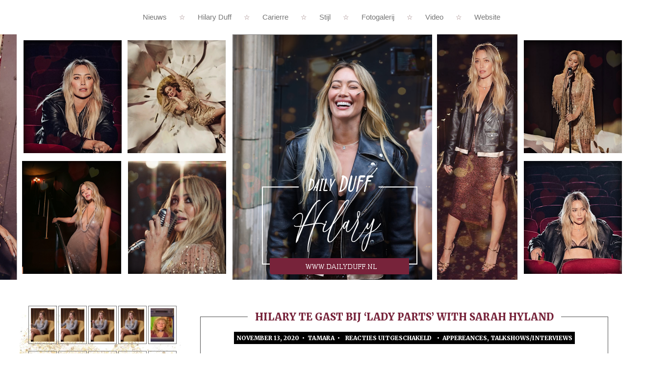

--- FILE ---
content_type: text/html; charset=UTF-8
request_url: https://dailyduff.nl/hilary-te-gast-bij-lady-parts-with-sarah-hyland/
body_size: 40397
content:
<!DOCTYPE html PUBLIC "-//W3C//DTD XHTML 1.0 Transitional//EN"
"https://www.w3.org/TR/xhtml1/DTD/xhtml1-transitional.dtd">
<html xmlns="https://www.w3.org/1999/xhtml" lang="en" xml:lang="en">
<head>
<meta http-equiv="Content-Type" content="text/html; charset=iso-8859-1" />
<title>DailyDuff.nl  &raquo;   &raquo; Hilary te gast bij ‘Lady Parts’ with Sarah Hyland</title>

<meta name="generator" content="WordPress 6.9" />

<meta name="viewport" content="width=device-width, initial-scale=1.0, maximum-scale=1.0, user-scalable=0">
<meta name="apple-mobile-web-app-capable" content="yes" />


    


<link rel="alternate" type="application/rss+xml" title="DailyDuff.nl RSS Feed" href="https://dailyduff.nl/feed/" />
<link rel="pingback" href="https://dailyduff.nl/xmlrpc.php" />

<link rel="shortcut icon" href="https://dailyduff.nl/favicon.ico" />

<link rel="preconnect" href="https://fonts.gstatic.com">
<link href="https://fonts.googleapis.com/css2?family=Merriweather:ital,wght@0,400;0,900;1,400;1,900&family=Playfair+Display:ital,wght@0,400;0,700;1,400;1,700&family=Roboto+Condensed&family=Calligraffitti&family=Work+Sans:wght@900&display=swap" rel="stylesheet">

<meta name='robots' content='max-image-preview:large' />
<link rel="alternate" title="oEmbed (JSON)" type="application/json+oembed" href="https://dailyduff.nl/wp-json/oembed/1.0/embed?url=https%3A%2F%2Fdailyduff.nl%2Fhilary-te-gast-bij-lady-parts-with-sarah-hyland%2F" />
<link rel="alternate" title="oEmbed (XML)" type="text/xml+oembed" href="https://dailyduff.nl/wp-json/oembed/1.0/embed?url=https%3A%2F%2Fdailyduff.nl%2Fhilary-te-gast-bij-lady-parts-with-sarah-hyland%2F&#038;format=xml" />
<style id='wp-img-auto-sizes-contain-inline-css' type='text/css'>
img:is([sizes=auto i],[sizes^="auto," i]){contain-intrinsic-size:3000px 1500px}
/*# sourceURL=wp-img-auto-sizes-contain-inline-css */
</style>
<link data-optimized="2" rel="stylesheet" href="https://dailyduff.nl/wp-content/litespeed/css/3a8cffab50dc1150dfc177fd52d59fda.css?ver=098f0" />
<style id='wp-emoji-styles-inline-css' type='text/css'>

	img.wp-smiley, img.emoji {
		display: inline !important;
		border: none !important;
		box-shadow: none !important;
		height: 1em !important;
		width: 1em !important;
		margin: 0 0.07em !important;
		vertical-align: -0.1em !important;
		background: none !important;
		padding: 0 !important;
	}
/*# sourceURL=wp-emoji-styles-inline-css */
</style>

<style id='global-styles-inline-css' type='text/css'>
:root{--wp--preset--aspect-ratio--square: 1;--wp--preset--aspect-ratio--4-3: 4/3;--wp--preset--aspect-ratio--3-4: 3/4;--wp--preset--aspect-ratio--3-2: 3/2;--wp--preset--aspect-ratio--2-3: 2/3;--wp--preset--aspect-ratio--16-9: 16/9;--wp--preset--aspect-ratio--9-16: 9/16;--wp--preset--color--black: #000000;--wp--preset--color--cyan-bluish-gray: #abb8c3;--wp--preset--color--white: #ffffff;--wp--preset--color--pale-pink: #f78da7;--wp--preset--color--vivid-red: #cf2e2e;--wp--preset--color--luminous-vivid-orange: #ff6900;--wp--preset--color--luminous-vivid-amber: #fcb900;--wp--preset--color--light-green-cyan: #7bdcb5;--wp--preset--color--vivid-green-cyan: #00d084;--wp--preset--color--pale-cyan-blue: #8ed1fc;--wp--preset--color--vivid-cyan-blue: #0693e3;--wp--preset--color--vivid-purple: #9b51e0;--wp--preset--gradient--vivid-cyan-blue-to-vivid-purple: linear-gradient(135deg,rgb(6,147,227) 0%,rgb(155,81,224) 100%);--wp--preset--gradient--light-green-cyan-to-vivid-green-cyan: linear-gradient(135deg,rgb(122,220,180) 0%,rgb(0,208,130) 100%);--wp--preset--gradient--luminous-vivid-amber-to-luminous-vivid-orange: linear-gradient(135deg,rgb(252,185,0) 0%,rgb(255,105,0) 100%);--wp--preset--gradient--luminous-vivid-orange-to-vivid-red: linear-gradient(135deg,rgb(255,105,0) 0%,rgb(207,46,46) 100%);--wp--preset--gradient--very-light-gray-to-cyan-bluish-gray: linear-gradient(135deg,rgb(238,238,238) 0%,rgb(169,184,195) 100%);--wp--preset--gradient--cool-to-warm-spectrum: linear-gradient(135deg,rgb(74,234,220) 0%,rgb(151,120,209) 20%,rgb(207,42,186) 40%,rgb(238,44,130) 60%,rgb(251,105,98) 80%,rgb(254,248,76) 100%);--wp--preset--gradient--blush-light-purple: linear-gradient(135deg,rgb(255,206,236) 0%,rgb(152,150,240) 100%);--wp--preset--gradient--blush-bordeaux: linear-gradient(135deg,rgb(254,205,165) 0%,rgb(254,45,45) 50%,rgb(107,0,62) 100%);--wp--preset--gradient--luminous-dusk: linear-gradient(135deg,rgb(255,203,112) 0%,rgb(199,81,192) 50%,rgb(65,88,208) 100%);--wp--preset--gradient--pale-ocean: linear-gradient(135deg,rgb(255,245,203) 0%,rgb(182,227,212) 50%,rgb(51,167,181) 100%);--wp--preset--gradient--electric-grass: linear-gradient(135deg,rgb(202,248,128) 0%,rgb(113,206,126) 100%);--wp--preset--gradient--midnight: linear-gradient(135deg,rgb(2,3,129) 0%,rgb(40,116,252) 100%);--wp--preset--font-size--small: 13px;--wp--preset--font-size--medium: 20px;--wp--preset--font-size--large: 36px;--wp--preset--font-size--x-large: 42px;--wp--preset--spacing--20: 0.44rem;--wp--preset--spacing--30: 0.67rem;--wp--preset--spacing--40: 1rem;--wp--preset--spacing--50: 1.5rem;--wp--preset--spacing--60: 2.25rem;--wp--preset--spacing--70: 3.38rem;--wp--preset--spacing--80: 5.06rem;--wp--preset--shadow--natural: 6px 6px 9px rgba(0, 0, 0, 0.2);--wp--preset--shadow--deep: 12px 12px 50px rgba(0, 0, 0, 0.4);--wp--preset--shadow--sharp: 6px 6px 0px rgba(0, 0, 0, 0.2);--wp--preset--shadow--outlined: 6px 6px 0px -3px rgb(255, 255, 255), 6px 6px rgb(0, 0, 0);--wp--preset--shadow--crisp: 6px 6px 0px rgb(0, 0, 0);}:where(.is-layout-flex){gap: 0.5em;}:where(.is-layout-grid){gap: 0.5em;}body .is-layout-flex{display: flex;}.is-layout-flex{flex-wrap: wrap;align-items: center;}.is-layout-flex > :is(*, div){margin: 0;}body .is-layout-grid{display: grid;}.is-layout-grid > :is(*, div){margin: 0;}:where(.wp-block-columns.is-layout-flex){gap: 2em;}:where(.wp-block-columns.is-layout-grid){gap: 2em;}:where(.wp-block-post-template.is-layout-flex){gap: 1.25em;}:where(.wp-block-post-template.is-layout-grid){gap: 1.25em;}.has-black-color{color: var(--wp--preset--color--black) !important;}.has-cyan-bluish-gray-color{color: var(--wp--preset--color--cyan-bluish-gray) !important;}.has-white-color{color: var(--wp--preset--color--white) !important;}.has-pale-pink-color{color: var(--wp--preset--color--pale-pink) !important;}.has-vivid-red-color{color: var(--wp--preset--color--vivid-red) !important;}.has-luminous-vivid-orange-color{color: var(--wp--preset--color--luminous-vivid-orange) !important;}.has-luminous-vivid-amber-color{color: var(--wp--preset--color--luminous-vivid-amber) !important;}.has-light-green-cyan-color{color: var(--wp--preset--color--light-green-cyan) !important;}.has-vivid-green-cyan-color{color: var(--wp--preset--color--vivid-green-cyan) !important;}.has-pale-cyan-blue-color{color: var(--wp--preset--color--pale-cyan-blue) !important;}.has-vivid-cyan-blue-color{color: var(--wp--preset--color--vivid-cyan-blue) !important;}.has-vivid-purple-color{color: var(--wp--preset--color--vivid-purple) !important;}.has-black-background-color{background-color: var(--wp--preset--color--black) !important;}.has-cyan-bluish-gray-background-color{background-color: var(--wp--preset--color--cyan-bluish-gray) !important;}.has-white-background-color{background-color: var(--wp--preset--color--white) !important;}.has-pale-pink-background-color{background-color: var(--wp--preset--color--pale-pink) !important;}.has-vivid-red-background-color{background-color: var(--wp--preset--color--vivid-red) !important;}.has-luminous-vivid-orange-background-color{background-color: var(--wp--preset--color--luminous-vivid-orange) !important;}.has-luminous-vivid-amber-background-color{background-color: var(--wp--preset--color--luminous-vivid-amber) !important;}.has-light-green-cyan-background-color{background-color: var(--wp--preset--color--light-green-cyan) !important;}.has-vivid-green-cyan-background-color{background-color: var(--wp--preset--color--vivid-green-cyan) !important;}.has-pale-cyan-blue-background-color{background-color: var(--wp--preset--color--pale-cyan-blue) !important;}.has-vivid-cyan-blue-background-color{background-color: var(--wp--preset--color--vivid-cyan-blue) !important;}.has-vivid-purple-background-color{background-color: var(--wp--preset--color--vivid-purple) !important;}.has-black-border-color{border-color: var(--wp--preset--color--black) !important;}.has-cyan-bluish-gray-border-color{border-color: var(--wp--preset--color--cyan-bluish-gray) !important;}.has-white-border-color{border-color: var(--wp--preset--color--white) !important;}.has-pale-pink-border-color{border-color: var(--wp--preset--color--pale-pink) !important;}.has-vivid-red-border-color{border-color: var(--wp--preset--color--vivid-red) !important;}.has-luminous-vivid-orange-border-color{border-color: var(--wp--preset--color--luminous-vivid-orange) !important;}.has-luminous-vivid-amber-border-color{border-color: var(--wp--preset--color--luminous-vivid-amber) !important;}.has-light-green-cyan-border-color{border-color: var(--wp--preset--color--light-green-cyan) !important;}.has-vivid-green-cyan-border-color{border-color: var(--wp--preset--color--vivid-green-cyan) !important;}.has-pale-cyan-blue-border-color{border-color: var(--wp--preset--color--pale-cyan-blue) !important;}.has-vivid-cyan-blue-border-color{border-color: var(--wp--preset--color--vivid-cyan-blue) !important;}.has-vivid-purple-border-color{border-color: var(--wp--preset--color--vivid-purple) !important;}.has-vivid-cyan-blue-to-vivid-purple-gradient-background{background: var(--wp--preset--gradient--vivid-cyan-blue-to-vivid-purple) !important;}.has-light-green-cyan-to-vivid-green-cyan-gradient-background{background: var(--wp--preset--gradient--light-green-cyan-to-vivid-green-cyan) !important;}.has-luminous-vivid-amber-to-luminous-vivid-orange-gradient-background{background: var(--wp--preset--gradient--luminous-vivid-amber-to-luminous-vivid-orange) !important;}.has-luminous-vivid-orange-to-vivid-red-gradient-background{background: var(--wp--preset--gradient--luminous-vivid-orange-to-vivid-red) !important;}.has-very-light-gray-to-cyan-bluish-gray-gradient-background{background: var(--wp--preset--gradient--very-light-gray-to-cyan-bluish-gray) !important;}.has-cool-to-warm-spectrum-gradient-background{background: var(--wp--preset--gradient--cool-to-warm-spectrum) !important;}.has-blush-light-purple-gradient-background{background: var(--wp--preset--gradient--blush-light-purple) !important;}.has-blush-bordeaux-gradient-background{background: var(--wp--preset--gradient--blush-bordeaux) !important;}.has-luminous-dusk-gradient-background{background: var(--wp--preset--gradient--luminous-dusk) !important;}.has-pale-ocean-gradient-background{background: var(--wp--preset--gradient--pale-ocean) !important;}.has-electric-grass-gradient-background{background: var(--wp--preset--gradient--electric-grass) !important;}.has-midnight-gradient-background{background: var(--wp--preset--gradient--midnight) !important;}.has-small-font-size{font-size: var(--wp--preset--font-size--small) !important;}.has-medium-font-size{font-size: var(--wp--preset--font-size--medium) !important;}.has-large-font-size{font-size: var(--wp--preset--font-size--large) !important;}.has-x-large-font-size{font-size: var(--wp--preset--font-size--x-large) !important;}
/*# sourceURL=global-styles-inline-css */
</style>

<style id='classic-theme-styles-inline-css' type='text/css'>
/*! This file is auto-generated */
.wp-block-button__link{color:#fff;background-color:#32373c;border-radius:9999px;box-shadow:none;text-decoration:none;padding:calc(.667em + 2px) calc(1.333em + 2px);font-size:1.125em}.wp-block-file__button{background:#32373c;color:#fff;text-decoration:none}
/*# sourceURL=/wp-includes/css/classic-themes.min.css */
</style>

<link rel="https://api.w.org/" href="https://dailyduff.nl/wp-json/" /><link rel="alternate" title="JSON" type="application/json" href="https://dailyduff.nl/wp-json/wp/v2/posts/3388" /><link rel="EditURI" type="application/rsd+xml" title="RSD" href="https://dailyduff.nl/xmlrpc.php?rsd" />
<meta name="generator" content="WordPress 6.9" />
<link rel="canonical" href="https://dailyduff.nl/hilary-te-gast-bij-lady-parts-with-sarah-hyland/" />
<link rel='shortlink' href='https://dailyduff.nl/?p=3388' />
<style>

body {
    background-color:;
}
    
.menu li:before {
	color:#8c6c6d;
}

.menu a:hover {
	color:!important;
    background:;
}
    
.news {
	border: 1px solid ;
}
    
.title span {
	background:;
}

.title,
.title a, .title a:hover {
	color:#77233a!important;
}

.category span {
	background-color:#000000;
	color:;
}

.category a {
	color:!important;
}

.category a:hover {
	color:!important;
}

.sidebar-content{
    background-color:;
}

.sidebar-title {
    color:;
}
    
.sidebar-title .center-title {
	color:;
	background-color:#8c6c6d;
}
    
.news img, 
.news a img, 
.sidebar-content img, 
.sidebar-content a img, 
.sidebar-content img:hover  {
	border: 1px solid ;
	background-color:;
}


.news a img:hover, 
.news img:hover,
.sidebar-content a img:hover {
	border: 1px solid ;
	background-color:;
}

a, a:link, a:visited, a:active {
	color:;
}

a:hover {
	color:;
}
    
.cpmfetch a img {
	border: 1px solid ;
}
    
.gallery {
    background:;
}

.gallery:before {
	color:;
	background:#8c6c6d;
}
    
blockquote p {
  background:;
}
    
.sidebar-content blockquote p {
  background:;
}
    
blockquote::before{
  color:;
}

blockquote::after{
  color:;
}
    
input, select, textarea {
	background:;
	border: 1px solid ;
	color:;
}
    
.sidebar-content input, 
.sidebar-content select, 
.sidebar-content textarea {
	background:;
	border: 1px solid ;
	color:;
}
    
#footer {
	background:;
	border-top: 4px  dashed;
    color:;
}
    
.footer a {
	color:!important;
}

.footer a:hover {
	color:!important;
}

.socials a {
	color:!important;
}

.socials a:hover {
	color:!important;
}
    
.pagination li a,
.pagination li a:hover,
.pagination li.disabled {
    color:;
}
    
.pagination li a,
.pagination li.disabled {
    color:;
	border: 1px solid !important;
	background:;
}
    
.pagination li.active a,
.pagination li.active a:hover {
	color:!important;
	background-color:;
	border: 1px solid !important;
}
 
.pagination li a:hover {
    color:!important; 
    background-color: ;
	border: 1px solid !important;
}

#searchform #s { 
    background: url('../images/search.png') 10px center no-repeat!important;
	border: 1px solid ;
}
    
a.more-link {
    color:!important;
}

a:hover.more-link {
	color:!important;
}

.news b, 
.news strong {
    color:;
}

h2,
h3 {
	color:;
}
    
h3 a {
	color:!important;
}

</style>
     

</head>

<body>

<div id="navigation" class="navi">
		<div class="container">
			<nav id="menu" class="menu" role="navigation">
				<label for="show-menu" class="show-menu"><i class="fa fa-bars"></i> Menu</label>
				<input type="checkbox" id="show-menu" role="button">
				<ul id="menu-hoofdmenu" class="rpv-menu"><li id="menu-item-1984" class="menu-item menu-item-type-custom menu-item-object-custom menu-item-home menu-item-1984"><a href="http://dailyduff.nl/">Nieuws</a></li>
<li id="menu-item-1989" class="menu-item menu-item-type-post_type menu-item-object-page menu-item-1989"><a href="https://dailyduff.nl/hilary-duff/">Hilary Duff</a></li>
<li id="menu-item-1990" class="menu-item menu-item-type-post_type menu-item-object-page menu-item-1990"><a href="https://dailyduff.nl/carierre/">Carierre</a></li>
<li id="menu-item-1986" class="menu-item menu-item-type-post_type menu-item-object-page menu-item-1986"><a href="https://dailyduff.nl/stijl/">Stijl</a></li>
<li id="menu-item-1991" class="menu-item menu-item-type-custom menu-item-object-custom menu-item-1991"><a href="http://dailyduff.nl/gallery">Fotogalerij</a></li>
<li id="menu-item-4318" class="menu-item menu-item-type-custom menu-item-object-custom menu-item-4318"><a href="https://www.youtube.com/@HilaryDuff">Video</a></li>
<li id="menu-item-1988" class="menu-item menu-item-type-post_type menu-item-object-page menu-item-1988"><a href="https://dailyduff.nl/website/">Website</a></li>
</ul>                </nav>		
		</div>
</div>

<div id="header" style="background-image: url('https://dailyduff.nl/wp-content/uploads/2025/11/header.png');">
</div>

<div id="wrapper">

<div id="content">

<img class="head" src="https://dailyduff.nl/wp-content/uploads/2025/11/header.png" alt="" />

<div id="sidebar_all">

<div class="sidebar"><div class="cpmfetch"><table  >

<tr>

<td><a href="http://dailyduff.nl/gallery/displayimage.php?pos=-241383"  ><img  src="http://dailyduff.nl/gallery/albums/captures/interviews-talkshows/2026/VanityFair/thumb_Daily-Duff-dot-NL-2026VanityFair1036.jpg" alt="Daily-Duff-dot-NL-2026VanityFair1036.jpg" title="Daily-Duff-dot-NL-2026VanityFair1036.jpg"  /></a><br /></td>
<td><a href="http://dailyduff.nl/gallery/displayimage.php?pos=-241384"  ><img  src="http://dailyduff.nl/gallery/albums/captures/interviews-talkshows/2026/VanityFair/thumb_Daily-Duff-dot-NL-2026VanityFair1037.jpg" alt="Daily-Duff-dot-NL-2026VanityFair1037.jpg" title="Daily-Duff-dot-NL-2026VanityFair1037.jpg"  /></a><br /></td>
<td><a href="http://dailyduff.nl/gallery/displayimage.php?pos=-241385"  ><img  src="http://dailyduff.nl/gallery/albums/captures/interviews-talkshows/2026/VanityFair/thumb_Daily-Duff-dot-NL-2026VanityFair1038.jpg" alt="Daily-Duff-dot-NL-2026VanityFair1038.jpg" title="Daily-Duff-dot-NL-2026VanityFair1038.jpg"  /></a><br /></td>
<td><a href="http://dailyduff.nl/gallery/displayimage.php?pos=-241386"  ><img  src="http://dailyduff.nl/gallery/albums/captures/interviews-talkshows/2026/VanityFair/thumb_Daily-Duff-dot-NL-2026VanityFair1039.jpg" alt="Daily-Duff-dot-NL-2026VanityFair1039.jpg" title="Daily-Duff-dot-NL-2026VanityFair1039.jpg"  /></a><br /></td>
<td><a href="http://dailyduff.nl/gallery/displayimage.php?pos=-241379"  ><img  src="http://dailyduff.nl/gallery/albums/captures/interviews-talkshows/2026/VanityFair/thumb_Daily-Duff-dot-NL-2026VanityFair1032.jpg" alt="Daily-Duff-dot-NL-2026VanityFair1032.jpg" title="Daily-Duff-dot-NL-2026VanityFair1032.jpg"  /></a><br /></td>

</tr>

<tr>

<td><a href="http://dailyduff.nl/gallery/displayimage.php?pos=-241380"  ><img  src="http://dailyduff.nl/gallery/albums/captures/interviews-talkshows/2026/VanityFair/thumb_Daily-Duff-dot-NL-2026VanityFair1033.jpg" alt="Daily-Duff-dot-NL-2026VanityFair1033.jpg" title="Daily-Duff-dot-NL-2026VanityFair1033.jpg"  /></a><br /></td>
<td><a href="http://dailyduff.nl/gallery/displayimage.php?pos=-241381"  ><img  src="http://dailyduff.nl/gallery/albums/captures/interviews-talkshows/2026/VanityFair/thumb_Daily-Duff-dot-NL-2026VanityFair1034.jpg" alt="Daily-Duff-dot-NL-2026VanityFair1034.jpg" title="Daily-Duff-dot-NL-2026VanityFair1034.jpg"  /></a><br /></td>
<td><a href="http://dailyduff.nl/gallery/displayimage.php?pos=-241382"  ><img  src="http://dailyduff.nl/gallery/albums/captures/interviews-talkshows/2026/VanityFair/thumb_Daily-Duff-dot-NL-2026VanityFair1035.jpg" alt="Daily-Duff-dot-NL-2026VanityFair1035.jpg" title="Daily-Duff-dot-NL-2026VanityFair1035.jpg"  /></a><br /></td>
<td><a href="http://dailyduff.nl/gallery/displayimage.php?pos=-241375"  ><img  src="http://dailyduff.nl/gallery/albums/captures/interviews-talkshows/2026/VanityFair/thumb_Daily-Duff-dot-NL-2026VanityFair1028.jpg" alt="Daily-Duff-dot-NL-2026VanityFair1028.jpg" title="Daily-Duff-dot-NL-2026VanityFair1028.jpg"  /></a><br /></td>
<td><a href="http://dailyduff.nl/gallery/displayimage.php?pos=-241376"  ><img  src="http://dailyduff.nl/gallery/albums/captures/interviews-talkshows/2026/VanityFair/thumb_Daily-Duff-dot-NL-2026VanityFair1029.jpg" alt="Daily-Duff-dot-NL-2026VanityFair1029.jpg" title="Daily-Duff-dot-NL-2026VanityFair1029.jpg"  /></a><br /></td>

</tr>

<tr>

<td><a href="http://dailyduff.nl/gallery/displayimage.php?pos=-241377"  ><img  src="http://dailyduff.nl/gallery/albums/captures/interviews-talkshows/2026/VanityFair/thumb_Daily-Duff-dot-NL-2026VanityFair1030.jpg" alt="Daily-Duff-dot-NL-2026VanityFair1030.jpg" title="Daily-Duff-dot-NL-2026VanityFair1030.jpg"  /></a><br /></td>
<td><a href="http://dailyduff.nl/gallery/displayimage.php?pos=-241378"  ><img  src="http://dailyduff.nl/gallery/albums/captures/interviews-talkshows/2026/VanityFair/thumb_Daily-Duff-dot-NL-2026VanityFair1031.jpg" alt="Daily-Duff-dot-NL-2026VanityFair1031.jpg" title="Daily-Duff-dot-NL-2026VanityFair1031.jpg"  /></a><br /></td>
<td><a href="http://dailyduff.nl/gallery/displayimage.php?pos=-241371"  ><img  src="http://dailyduff.nl/gallery/albums/captures/interviews-talkshows/2026/VanityFair/thumb_Daily-Duff-dot-NL-2026VanityFair1024.jpg" alt="Daily-Duff-dot-NL-2026VanityFair1024.jpg" title="Daily-Duff-dot-NL-2026VanityFair1024.jpg"  /></a><br /></td>
<td><a href="http://dailyduff.nl/gallery/displayimage.php?pos=-241372"  ><img  src="http://dailyduff.nl/gallery/albums/captures/interviews-talkshows/2026/VanityFair/thumb_Daily-Duff-dot-NL-2026VanityFair1025.jpg" alt="Daily-Duff-dot-NL-2026VanityFair1025.jpg" title="Daily-Duff-dot-NL-2026VanityFair1025.jpg"  /></a><br /></td>
<td><a href="http://dailyduff.nl/gallery/displayimage.php?pos=-241373"  ><img  src="http://dailyduff.nl/gallery/albums/captures/interviews-talkshows/2026/VanityFair/thumb_Daily-Duff-dot-NL-2026VanityFair1026.jpg" alt="Daily-Duff-dot-NL-2026VanityFair1026.jpg" title="Daily-Duff-dot-NL-2026VanityFair1026.jpg"  /></a><br /></td>

</tr>


</table>

</div></div><div class="sidebar"><div class="sidebar-content"><div class="sidebar-title"><span class="center-title">Welkom<span></div>			<div class="textwidget"><p>Welkom op DailyDuff.nl jouw beste en Nederlandstalige website over actrice, schrijfster, modeontwerper en zangeres Hilary Duff!</p>
<p>Op deze website vindt je al het laatste nieuws en foto&#8217;s en alle informatie die je maar wilt weten over haar! Zo vindt je informatie over Hilary zelf, stijl, haar films, tv series, cd&#8217;s en andere projecten.</p>
<p>Hopelijk vind je alles wat je zoekt en bezoek je de website gauw nog een keer!</p>
</div>
		</div></div><div class="sidebar"><div class="sidebar-content"><div class="sidebar-title"><span class="center-title">Projecten<span></div>			<div class="textwidget"><p>&nbsp;</p>
<p>&nbsp;</p>
<table>
<tbody>
<tr>
<td><a href="https://below60.com/" target="_blank" rel="noopener noreferrer"><img decoding="async" class="alignleft" src="https://dailyduff.nl/gallery/albums/fotoshoots/2024/Below%2060/thumb_1-003.jpg" alt="" width="100" height="140" border="0" /></a></td>
<td><b>Below 60</b><br />
<i>Chief Brand Director</i><br />
Release: november 2023 (VS)<br />
<a href="https://below60.com/" target="_blank" rel="noopener">INFO</a> | <a href="https://dailyduff.nl/gallery/thumbnails.php?album=2496" target="_blank" rel="noopener">FOTO&#8217;S 2023 </a>|<br />
<a href="https://dailyduff.nl/gallery/thumbnails.php?album=2745" target="_blank" rel="noopener">FOTO&#8217;S 2024</a></td>
</tr>
<tr>
<td><a href="#" target="_blank" rel="noopener noreferrer"><img decoding="async" class="alignleft" src="https://dailyduff.nl/gallery/albums/fotoshoots/2025/Barb%20Thompson4/thumb_001.jpg" alt="" width="100" height="140" border="0" /></a></td>
<td><b>Pretty Ugly</b><br />
<i>Miranda Miller</i><br />
Release: 2026 op Hulu (VS)<br />
<a href="https://dailyduff.nl/carierre/tv-series/pretty-ugly/" target="_blank" rel="noopener">INFO</a> | <a href="https://dailyduff.nl/gallery/index.php?cat=250" target="_blank" rel="noopener">FOTO&#8217;S</a></td>
</tr>
<tr>
<td><a href="https://www.atlanticrecords.com/" target="_blank" rel="noopener noreferrer"><img decoding="async" class="alignleft" src="https://dailyduff.nl/gallery/albums/Muziek/Luck%20or%20Something/Merchandise/thumb_HD_Products_CD.png" alt="" width="100" height="140" border="0" /></a></td>
<td><b>Luck &#8230;. Or Something</b><br />
<i>Bij Altantic Records</i><br />
Release: 20 februari 2026<br />
<a href="https://dailyduff.nl/carierre/muziek/luck-or-something/" target="_blank" rel="noopener">INFO</a> | <a href="https://dailyduff.nl/gallery/index.php?cat=252" target="_blank" rel="noopener">FOTO&#8217;S </a></td>
</tr>
<tr>
<td><a href="#" target="_blank" rel="noopener noreferrer"><img decoding="async" class="alignleft" src="https://dailyduff.nl/gallery/albums/fotoshoots/2025/Madelyn%20Deutch/thumb_005.jpg" alt="" width="100" height="140" border="0" /></a></td>
<td><b>(titel onbekend)</b><br />
<i>docu-series over terugkeer muziek</i><br />
Release: ?<br />
<a href="#/" target="_blank" rel="noopener">INFO</a> | <a href="#" target="_blank" rel="noopener">FOTO&#8217;S</a></td>
</tr>
<tr>
<td><a href="#" target="_blank" rel="noopener noreferrer"><img decoding="async" class="alignleft" src="https://dailyduff.nl/gallery/albums/Muziek/Tours/Small%20Rooms%20Big%20Nerves%20Tour/Janauri19%20Londen/thumb_037.jpg" alt="" width="100" height="140" border="0" /></a></td>
<td><b>Small Rooms, Big Nerves tour</b><br />
<s>19 januari 2026: Londen</s><br />
<i>24 januari 2026: Toronto<br />
27 janauri 2026: NYC<br />
29 januari 2026: L.A.</i></td>
</tr>
<tr>
<td><a href="#" target="_blank" rel="noopener noreferrer"><img decoding="async" class="alignleft" src="https://dailyduff.nl/gallery/albums/Muziek/Luck%20or%20Something/Aaron%20Idelson%20-%20Mature%20Singleshoot/thumb_029.jpg" alt="" width="100" height="140" border="0" /></a></td>
<td><b>Live in Las Vegas</b><br />
<i>Voltaire Venetian Resort</i><br />
13-15 februari 2026<br />
22-24 mei 2026</td>
</tr>
</tbody>
</table>
</div>
		</div></div><div class="widget_text sidebar"><div class="widget_text sidebar-content"><div class="sidebar-title"><span class="center-title">Familiesite&#8217;s<span></div><div class="textwidget custom-html-widget"><center> <a href="http://ashley-greene.nl/" target="_blank"><img src="/images/website/fam1.png" title="Ashley Greene"></a> <a href="http://www.charmed-online.nl/" target="_blank"><img src="/images/website/fam2.png" title="Charmed"></a> <a href="http://www.emmawatsonfan.nl/" target="_blank"><img src="/images/website/fam3.png" title="Emma Watson"></a>   <a href="http://www.vampirediariesworld.nl/" target="_blank"><img src="/images/website/fam4.png" title="The Vampire Diaries &amp; The Originals"></a></center></div></div></div><div class="sidebar"><div class="sidebar-content"><div class="sidebar-title"><span class="center-title">Hilary&#8217;s officiële site&#8217;s<span></div>			<div class="textwidget"><p>:: <a href="https://music.apple.com/us/artist/hilary-duff/3296003" target="_blank" rel="noopener">Apple Music</a><br />
:: <a href="https://www.instagram.com/hilaryduff/" target="_blank" rel="noopener">Instagram</a><br />
:: <a href="https://www.facebook.com/HilaryDuff">Facebook</a><br />
:: <a href="https://www.hilaryduff.com/" target="_blank" rel="noopener">Officiële website</a><br />
:: <a href="https://soundcloud.com/hilary-duff-official" target="_blank" rel="noopener">Soundcloud</a><br />
:: <a href="https://open.spotify.com/artist/2S9W9aSAd7e5mp8WqWxN2h">Spotify</a><br />
:: <a href="https://www.tiktok.com/@hilaryduff?lang=en" target="_blank" rel="noopener">Tik Tok</a><br />
:: <a href="https://x.com/hilaryduff" target="_blank" rel="noopener">X</a><br />
:: <a href="https://www.youtube.com/channel/UCSRmCrFvCPomTqjzwoF9MGw">Youtube</a></p>
</div>
		</div></div><div class="sidebar"><div class="sidebar-content"><div class="sidebar-title"><span class="center-title">Statistics<span></div>			<div class="textwidget"><p><em>Naam:</em>DailyDuff.nl<br />
<em>Beheerder:</em> Tamara<br />
<em>Sinds:</em> 2004<br />
<em>Host:</em> <a href="https://fansitehost.com" target="_blank">Fansitehost</a></p>
</div>
		</div></div><br>

</div>

<div id="news_all">


<div class="news">
<div class="title"><span> 
<a href="https://dailyduff.nl/hilary-te-gast-bij-lady-parts-with-sarah-hyland/" rel="bookmark" Hilary te gast bij ‘Lady Parts’ with Sarah Hyland>Hilary te gast bij ‘Lady Parts’ with Sarah Hyland</a>
</span></div>

<div class="category"><span>
november 13, 2020 &nbsp;&bull;&nbsp;
tamara &nbsp;&bull;&nbsp;
<span>Reacties uitgeschakeld<span class="screen-reader-text"> voor Hilary te gast bij ‘Lady Parts’ with Sarah Hyland</span></span> &nbsp;&bull;&nbsp;
<a href="https://dailyduff.nl/category/appereances/" rel="category tag">Appereances</a>, <a href="https://dailyduff.nl/category/appereances/talkshowsinterviews/" rel="category tag">Talkshows/Interviews</a> 
</span></div>
<div id="featured">
</div>

<p><center><iframe width="480" height="315" src="https://www.youtube.com/embed/MMmko8NtHDA" frameborder="0" allow="accelerometer; autoplay; clipboard-write; encrypted-media; gyroscope; picture-in-picture" allowfullscreen></iframe></center></p>
	
<br style="clear: both;">
<br>



<div class="comments">

<!-- You can start editing here. -->




  		<!-- If comments are closed. -->
		<div class="comments">Comments are closed.</div>
		
	





</div>

</div>

</div>

<div id="sidebar-mobile">
<div class="sidebar"><div class="sidebar-content"><div class="sidebar-title"><span class="center-title">Welkom<span></div>			<div class="textwidget"><p>Welkom op DailyDuff.nl jouw beste en Nederlandstalige website over actrice, schrijfster, modeontwerper en zangeres Hilary Duff!</p>
<p>Op deze website vindt je al het laatste nieuws en foto&#8217;s en alle informatie die je maar wilt weten over haar! Zo vindt je informatie over Hilary zelf, stijl, haar films, tv series, cd&#8217;s en andere projecten.</p>
<p>Hopelijk vind je alles wat je zoekt en bezoek je de website gauw nog een keer!</p>
</div>
		</div></div><div class="sidebar"><div class="sidebar-content"><div class="sidebar-title"><span class="center-title">Projecten<span></div>			<div class="textwidget"><p>&nbsp;</p>
<p>&nbsp;</p>
<table>
<tbody>
<tr>
<td><a href="https://below60.com/" target="_blank" rel="noopener noreferrer"><img loading="lazy" decoding="async" class="alignleft" src="https://dailyduff.nl/gallery/albums/fotoshoots/2024/Below%2060/thumb_1-003.jpg" alt="" width="100" height="140" border="0" /></a></td>
<td><b>Below 60</b><br />
<i>Chief Brand Director</i><br />
Release: november 2023 (VS)<br />
<a href="https://below60.com/" target="_blank" rel="noopener">INFO</a> | <a href="https://dailyduff.nl/gallery/thumbnails.php?album=2496" target="_blank" rel="noopener">FOTO&#8217;S 2023 </a>|<br />
<a href="https://dailyduff.nl/gallery/thumbnails.php?album=2745" target="_blank" rel="noopener">FOTO&#8217;S 2024</a></td>
</tr>
<tr>
<td><a href="#" target="_blank" rel="noopener noreferrer"><img loading="lazy" decoding="async" class="alignleft" src="https://dailyduff.nl/gallery/albums/fotoshoots/2025/Barb%20Thompson4/thumb_001.jpg" alt="" width="100" height="140" border="0" /></a></td>
<td><b>Pretty Ugly</b><br />
<i>Miranda Miller</i><br />
Release: 2026 op Hulu (VS)<br />
<a href="https://dailyduff.nl/carierre/tv-series/pretty-ugly/" target="_blank" rel="noopener">INFO</a> | <a href="https://dailyduff.nl/gallery/index.php?cat=250" target="_blank" rel="noopener">FOTO&#8217;S</a></td>
</tr>
<tr>
<td><a href="https://www.atlanticrecords.com/" target="_blank" rel="noopener noreferrer"><img loading="lazy" decoding="async" class="alignleft" src="https://dailyduff.nl/gallery/albums/Muziek/Luck%20or%20Something/Merchandise/thumb_HD_Products_CD.png" alt="" width="100" height="140" border="0" /></a></td>
<td><b>Luck &#8230;. Or Something</b><br />
<i>Bij Altantic Records</i><br />
Release: 20 februari 2026<br />
<a href="https://dailyduff.nl/carierre/muziek/luck-or-something/" target="_blank" rel="noopener">INFO</a> | <a href="https://dailyduff.nl/gallery/index.php?cat=252" target="_blank" rel="noopener">FOTO&#8217;S </a></td>
</tr>
<tr>
<td><a href="#" target="_blank" rel="noopener noreferrer"><img loading="lazy" decoding="async" class="alignleft" src="https://dailyduff.nl/gallery/albums/fotoshoots/2025/Madelyn%20Deutch/thumb_005.jpg" alt="" width="100" height="140" border="0" /></a></td>
<td><b>(titel onbekend)</b><br />
<i>docu-series over terugkeer muziek</i><br />
Release: ?<br />
<a href="#/" target="_blank" rel="noopener">INFO</a> | <a href="#" target="_blank" rel="noopener">FOTO&#8217;S</a></td>
</tr>
<tr>
<td><a href="#" target="_blank" rel="noopener noreferrer"><img loading="lazy" decoding="async" class="alignleft" src="https://dailyduff.nl/gallery/albums/Muziek/Tours/Small%20Rooms%20Big%20Nerves%20Tour/Janauri19%20Londen/thumb_037.jpg" alt="" width="100" height="140" border="0" /></a></td>
<td><b>Small Rooms, Big Nerves tour</b><br />
<s>19 januari 2026: Londen</s><br />
<i>24 januari 2026: Toronto<br />
27 janauri 2026: NYC<br />
29 januari 2026: L.A.</i></td>
</tr>
<tr>
<td><a href="#" target="_blank" rel="noopener noreferrer"><img loading="lazy" decoding="async" class="alignleft" src="https://dailyduff.nl/gallery/albums/Muziek/Luck%20or%20Something/Aaron%20Idelson%20-%20Mature%20Singleshoot/thumb_029.jpg" alt="" width="100" height="140" border="0" /></a></td>
<td><b>Live in Las Vegas</b><br />
<i>Voltaire Venetian Resort</i><br />
13-15 februari 2026<br />
22-24 mei 2026</td>
</tr>
</tbody>
</table>
</div>
		</div></div><div class="widget_text sidebar"><div class="widget_text sidebar-content"><div class="sidebar-title"><span class="center-title">Familiesite&#8217;s<span></div><div class="textwidget custom-html-widget"><center> <a href="http://ashley-greene.nl/" target="_blank"><img src="/images/website/fam1.png" title="Ashley Greene"></a> <a href="http://www.charmed-online.nl/" target="_blank"><img src="/images/website/fam2.png" title="Charmed"></a> <a href="http://www.emmawatsonfan.nl/" target="_blank"><img src="/images/website/fam3.png" title="Emma Watson"></a>   <a href="http://www.vampirediariesworld.nl/" target="_blank"><img src="/images/website/fam4.png" title="The Vampire Diaries &amp; The Originals"></a></center></div></div></div><div class="sidebar"><div class="sidebar-content"><div class="sidebar-title"><span class="center-title">Hilary&#8217;s officiële site&#8217;s<span></div>			<div class="textwidget"><p>:: <a href="https://music.apple.com/us/artist/hilary-duff/3296003" target="_blank" rel="noopener">Apple Music</a><br />
:: <a href="https://www.instagram.com/hilaryduff/" target="_blank" rel="noopener">Instagram</a><br />
:: <a href="https://www.facebook.com/HilaryDuff">Facebook</a><br />
:: <a href="https://www.hilaryduff.com/" target="_blank" rel="noopener">Officiële website</a><br />
:: <a href="https://soundcloud.com/hilary-duff-official" target="_blank" rel="noopener">Soundcloud</a><br />
:: <a href="https://open.spotify.com/artist/2S9W9aSAd7e5mp8WqWxN2h">Spotify</a><br />
:: <a href="https://www.tiktok.com/@hilaryduff?lang=en" target="_blank" rel="noopener">Tik Tok</a><br />
:: <a href="https://x.com/hilaryduff" target="_blank" rel="noopener">X</a><br />
:: <a href="https://www.youtube.com/channel/UCSRmCrFvCPomTqjzwoF9MGw">Youtube</a></p>
</div>
		</div></div><div class="sidebar"><div class="sidebar-content"><div class="sidebar-title"><span class="center-title">Statistics<span></div>			<div class="textwidget"><p><em>Naam:</em>DailyDuff.nl<br />
<em>Beheerder:</em> Tamara<br />
<em>Sinds:</em> 2004<br />
<em>Host:</em> <a href="https://fansitehost.com" target="_blank">Fansitehost</a></p>
</div>
		</div></div></div>

</div>
</div>

<div id="footer">
<div class="footer">
POWERED BY <a href="https://wordpress.org" target="_blank">WORDPRESS</a> • DESIGNED BY <a href="https://neverenoughdesign.org/" target="_blank">NEVER ENOUGH DESIGN</a> • HOSTED BY <a href="https://fansitehost.com/clients/aff.php?aff=7" target="_blank">FANSITEHOST</a><div class="socials">
• <b>Starring Hilary Duff</b> • <a href="/">www.dailyduff.nl</a>  <a href="https://www.hilaryduff.com/"><i class="fab fa-browser"></i></a> <a href="https://x.com/HilaryDuff"><i class="fab fa-x-twitter"></i></a> <a href="https://www.facebook.com/HilaryDuff"><i class="fab fa-facebook"></i></a> <a href="https://www.instagram.com/hilaryduff/"><i class="fab fa-instagram"></i></a> <a href="https://open.spotify.com/artist/2S9W9aSAd7e5mp8WqWxN2h/"><i class="fab fa-spotify"></i></a> <a href="https://www.tiktok.com/@hilaryduff?lang=en"><i class="fab fa-tiktok"></i></a>

</div>
<div class="disclaimer">
<b>DailyDuff.nl</b> is een fansite en heeft daarom ook geen contact met Hilary, haar managment of projecten.. Alles op de site is zelf geschreven, tenzij anders vermeld. Alle afbeeldingen in de galerij behoren tot hun rechtmatige eigenaar, alleen scans en captures die gemaakt zijn door DailyDuff.nl zijn (eventueel) voorzien van een sitetag.
<br><br>
© 2004-2026 DailyDuff.nl</div>
</div>
</div>

<script type="speculationrules">
{"prefetch":[{"source":"document","where":{"and":[{"href_matches":"/*"},{"not":{"href_matches":["/wp-*.php","/wp-admin/*","/wp-content/uploads/*","/wp-content/*","/wp-content/plugins/*","/wp-content/themes/neverenoughdwp_27/*","/*\\?(.+)"]}},{"not":{"selector_matches":"a[rel~=\"nofollow\"]"}},{"not":{"selector_matches":".no-prefetch, .no-prefetch a"}}]},"eagerness":"conservative"}]}
</script>
<script id="wp-emoji-settings" type="application/json">
{"baseUrl":"https://s.w.org/images/core/emoji/17.0.2/72x72/","ext":".png","svgUrl":"https://s.w.org/images/core/emoji/17.0.2/svg/","svgExt":".svg","source":{"concatemoji":"https://dailyduff.nl/wp-includes/js/wp-emoji-release.min.js?ver=6.9"}}
</script>
<script type="module">
/* <![CDATA[ */
/*! This file is auto-generated */
const a=JSON.parse(document.getElementById("wp-emoji-settings").textContent),o=(window._wpemojiSettings=a,"wpEmojiSettingsSupports"),s=["flag","emoji"];function i(e){try{var t={supportTests:e,timestamp:(new Date).valueOf()};sessionStorage.setItem(o,JSON.stringify(t))}catch(e){}}function c(e,t,n){e.clearRect(0,0,e.canvas.width,e.canvas.height),e.fillText(t,0,0);t=new Uint32Array(e.getImageData(0,0,e.canvas.width,e.canvas.height).data);e.clearRect(0,0,e.canvas.width,e.canvas.height),e.fillText(n,0,0);const a=new Uint32Array(e.getImageData(0,0,e.canvas.width,e.canvas.height).data);return t.every((e,t)=>e===a[t])}function p(e,t){e.clearRect(0,0,e.canvas.width,e.canvas.height),e.fillText(t,0,0);var n=e.getImageData(16,16,1,1);for(let e=0;e<n.data.length;e++)if(0!==n.data[e])return!1;return!0}function u(e,t,n,a){switch(t){case"flag":return n(e,"\ud83c\udff3\ufe0f\u200d\u26a7\ufe0f","\ud83c\udff3\ufe0f\u200b\u26a7\ufe0f")?!1:!n(e,"\ud83c\udde8\ud83c\uddf6","\ud83c\udde8\u200b\ud83c\uddf6")&&!n(e,"\ud83c\udff4\udb40\udc67\udb40\udc62\udb40\udc65\udb40\udc6e\udb40\udc67\udb40\udc7f","\ud83c\udff4\u200b\udb40\udc67\u200b\udb40\udc62\u200b\udb40\udc65\u200b\udb40\udc6e\u200b\udb40\udc67\u200b\udb40\udc7f");case"emoji":return!a(e,"\ud83e\u1fac8")}return!1}function f(e,t,n,a){let r;const o=(r="undefined"!=typeof WorkerGlobalScope&&self instanceof WorkerGlobalScope?new OffscreenCanvas(300,150):document.createElement("canvas")).getContext("2d",{willReadFrequently:!0}),s=(o.textBaseline="top",o.font="600 32px Arial",{});return e.forEach(e=>{s[e]=t(o,e,n,a)}),s}function r(e){var t=document.createElement("script");t.src=e,t.defer=!0,document.head.appendChild(t)}a.supports={everything:!0,everythingExceptFlag:!0},new Promise(t=>{let n=function(){try{var e=JSON.parse(sessionStorage.getItem(o));if("object"==typeof e&&"number"==typeof e.timestamp&&(new Date).valueOf()<e.timestamp+604800&&"object"==typeof e.supportTests)return e.supportTests}catch(e){}return null}();if(!n){if("undefined"!=typeof Worker&&"undefined"!=typeof OffscreenCanvas&&"undefined"!=typeof URL&&URL.createObjectURL&&"undefined"!=typeof Blob)try{var e="postMessage("+f.toString()+"("+[JSON.stringify(s),u.toString(),c.toString(),p.toString()].join(",")+"));",a=new Blob([e],{type:"text/javascript"});const r=new Worker(URL.createObjectURL(a),{name:"wpTestEmojiSupports"});return void(r.onmessage=e=>{i(n=e.data),r.terminate(),t(n)})}catch(e){}i(n=f(s,u,c,p))}t(n)}).then(e=>{for(const n in e)a.supports[n]=e[n],a.supports.everything=a.supports.everything&&a.supports[n],"flag"!==n&&(a.supports.everythingExceptFlag=a.supports.everythingExceptFlag&&a.supports[n]);var t;a.supports.everythingExceptFlag=a.supports.everythingExceptFlag&&!a.supports.flag,a.supports.everything||((t=a.source||{}).concatemoji?r(t.concatemoji):t.wpemoji&&t.twemoji&&(r(t.twemoji),r(t.wpemoji)))});
//# sourceURL=https://dailyduff.nl/wp-includes/js/wp-emoji-loader.min.js
/* ]]> */
</script>
</body>
</html>

<!-- Page supported by LiteSpeed Cache 7.7 on 2026-01-21 02:29:41 -->